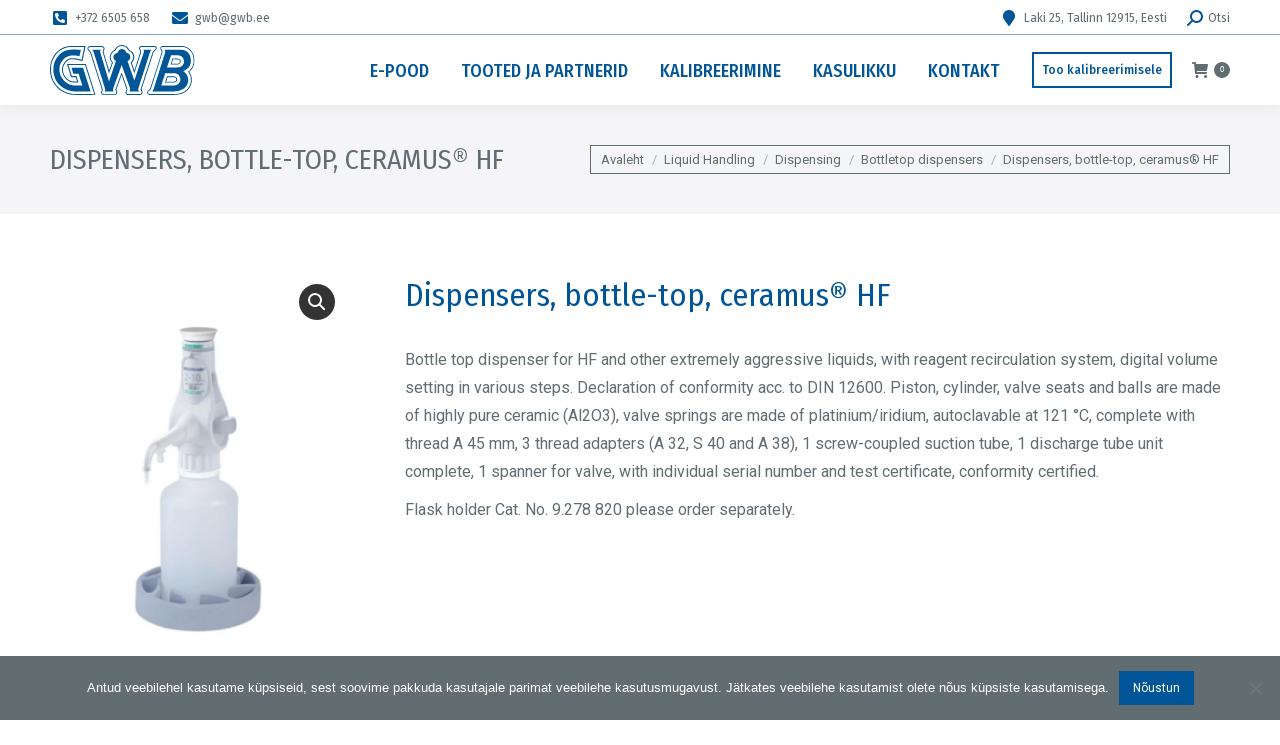

--- FILE ---
content_type: application/x-javascript
request_url: https://gwb.ee/wp-content/plugins/product-variant-table-for-woocommerce/public/js/pvtfw_frontend.js?ver=1.7.2
body_size: 1882
content:

;(function ($) {

  // Whole code inside an arrow function
  var pvtfw_standard = () => {
    $('.available-options-btn button[data-scrollto^="#"]').on('click', function(event) {

        event.preventDefault();

        var target = $( $(this).data('scrollto') );

        // Trigger to work on it later
        $(document).trigger('pvtfw_before_scrollto_table', [ $(this) ]);

        if( target.length && !$(this).data('product_id') ) {
            $('html, body').animate({
                scrollTop: target.offset().top-20
            }, 500);
        }

    });

    if( !pre_info.pre_installed ){

      // console.log(pre_info);

      $('table.variant')
      .on('click', 'th:not(.fancySearchRow th)', function () {
        var index = $(this).index(),
            rows = [],
            thColHead = $(this).hasClass( 'price_html' ) ? 'price' : $(this).attr('class');
            thClass = $(this).hasClass('asc') ? 'dsc active' : 'asc active'
            pvt_table = $(this).closest('table');
            
        $('.variant th').not('.image_link, .quantity, .action, .check_all').addClass('asc').removeClass('active dsc');
        $(this).removeClass('active asc dsc');
        $(this).not('.image_link, .quantity, .action, .check_all').addClass(thClass);

        pvt_table.find('tbody tr').each(function (index, row) {
          rows.push($(row).detach());
        });

        rows.sort(function (a, b) {
          /* @note: First check, sale price exists or not
           * If exists, get the sale price by finding <ins> tag
           * 
           * @added: 1.6.4
           */
          var aValue = $(a).find('td').eq(index).find('ins').text() === '' ? 
                       $(a).find('td').eq(index).text() :
                       $(a).find('td').eq(index).find('ins').text(),

              bValue = $(b).find('td').eq(index).find('ins').text() === '' ?
                       $(b).find('td').eq(index).text() :
                       $(b).find('td').eq(index).find('ins').text();

          // Removing white spaces
          aValue = aValue.trim();
          bValue = bValue.trim();

          // Find an index for new line in aValue
          var newlineIndex = aValue.indexOf('\n');

          // If new line is not available in aValue, it will return -1
          if (-1 !== newlineIndex) {
            // If new line found, start at index 0 and end with the newLineIndex value to prepare the string
            aValue = aValue.substring(0, newlineIndex);
          }

          // Find an index for new line in bValue
          newlineIndex = bValue.indexOf('\n');

          // If new line is not available in bValue, it will return -1
          if (-1 !== newlineIndex) {
            // If new line found, start at index 0 and end with the newLineIndex value to prepare the string
            bValue = bValue.substring(0, newlineIndex);
          }

          // Checking Currency, if found then remove the currency symbol
          if( aValue.includes(pre_info.woo_curr) || bValue.includes(pre_info.woo_curr) ){
            aValue = aValue.replace(pre_info.woo_curr,'');
            bValue = bValue.replace(pre_info.woo_curr,'');
          }
          // Checking Decimal Separator, if found then remove the decimal separator
          if( aValue.includes(pre_info.decimal_sep) || bValue.includes(pre_info.decimal_sep) ){
            aValue = aValue.replace(pre_info.decimal_sep,'');
            bValue = bValue.replace(pre_info.decimal_sep,'');
          }
          // Checking Thousand Separator, if found then remove the thousand separator
          if( aValue.includes(pre_info.thousand_sep) || bValue.includes(pre_info.thousand_sep) ){
            aValue = aValue.replaceAll(pre_info.thousand_sep,'');
            bValue = bValue.replaceAll(pre_info.thousand_sep,'');
          }
          // console.log(thColHead);
          return pvtIsNumeric(aValue) && pvtIsNumeric(bValue) ? 
          aValue - bValue : aValue.toString().localeCompare(bValue);
          // Previous Code
          // return aValue > bValue
          //      ? 1
          //      : aValue < bValue
          //      ? -1
          //      : 0;

        });

        if ($(this).hasClass('dsc')) {
          rows.reverse();
        }

        $.each(rows, function (index, row) {
          // $('.variant tbody').append(row);
          pvt_table.find('tbody').append(row);
        });
      });

    }

    // Custom function to check a numeric value
    // @Note: It was written because $.isNumeric() is depracated in jQuery version 3.0
    function pvtIsNumeric(n) {
      return !isNaN(parseFloat(n)) && isFinite(n);
    }

    // +/- button JS

    var QtyInput = (function () {
      var $qtyInputs = $(".pvt-qty-input");

      if (!$qtyInputs.length) {
        return;
      }

      var $inputs = $qtyInputs.find("input.input-text.qty.text");
      var $countBtn = $qtyInputs.find(".qty-count");
      /*
       * Removing these global variables and keeping it as comment for future reference 
       * 
       * ============================================
       * var qtyMin = parseInt($inputs.attr("min")); 
       * var qtyMax = parseInt($inputs.attr("max"));
       * var qtyStep = parseInt($inputs.attr("step"));
       * 
       * @since 1.4.18
       */

      $inputs.change(function () {
        var $this = $(this);
        var $minusBtn = $this.siblings(".qty-count--minus");
        var $addBtn = $this.siblings(".qty-count--add");
        var qty = parseInt($this.val());

        /*
         * These are the local variables to target the corresponding +/- buttons of inputs
         * 
         * @note here $this means this input and declared inside the $inputs.change function
         * 
         * @since 1.4.18
         */
        var qtyMin = parseInt($this.attr("min"));
        var qtyMax = parseInt($this.attr("max"));

        if (isNaN(qty) || qty <= qtyMin) {
          $this.val(qtyMin);
          $minusBtn.attr("disabled", true);
        } else {
          $minusBtn.attr("disabled", false);
          
          if(qty >= qtyMax){
            $this.val(qtyMax);
            $addBtn.attr('disabled', true);
          } else {
            $this.val(qty);
            $addBtn.attr('disabled', false);
          }
        }
      });

      $countBtn.click(function () {
        var operator = this.dataset.action;
        var $this = $(this);
        var $input = $this.closest(".pvt-qty-input").find("input.input-text.qty.text");
        var qty = parseInt($input.val());

        /*
         * These are the local variables to target the corresponding +/- buttons of inputs
         * 
         * @note here $input means this closest .pvt-qty-input wrapper input and declared inside the $countBtn.click function
         * 
         * @since 1.4.18
         */
        var qtyMin = parseInt($input.attr("min"));
        var qtyMax = parseInt($input.attr("max"));
        var qtyStep = parseInt($input.attr("step"));

        if (operator == "add") {
          qty += qtyStep;
          if (qty >= qtyMin + qtyStep) {
            $this.siblings(".qty-count--minus").attr("disabled", false);
          }

          if (qty >= qtyMax) {
            $this.attr("disabled", true);
          }
        } else {
          qty = qty <= qtyMin ? qtyMin : (qty -= qtyStep);
          
          if (qty == qtyMin) {
            $this.attr("disabled", true);
          }

          if (qty < qtyMax) {
            $this.siblings(".qty-count--add").attr("disabled", false);
          }
        }

        $input.val(qty);
        // Keeping a trigger that can be fired for the bulk cart button option
        $this.closest(".pvt-qty-input").find("input.input-text.qty.text").trigger("change");
      });
    })();
  }
  // Trigger the following on firing event `pvtfw_standard_init`
  $(document).on('pvtfw_standard_init', ()=>{
    pvtfw_standard();
  });
  // Kick start the function on loading the page
  pvtfw_standard();


})(jQuery);
